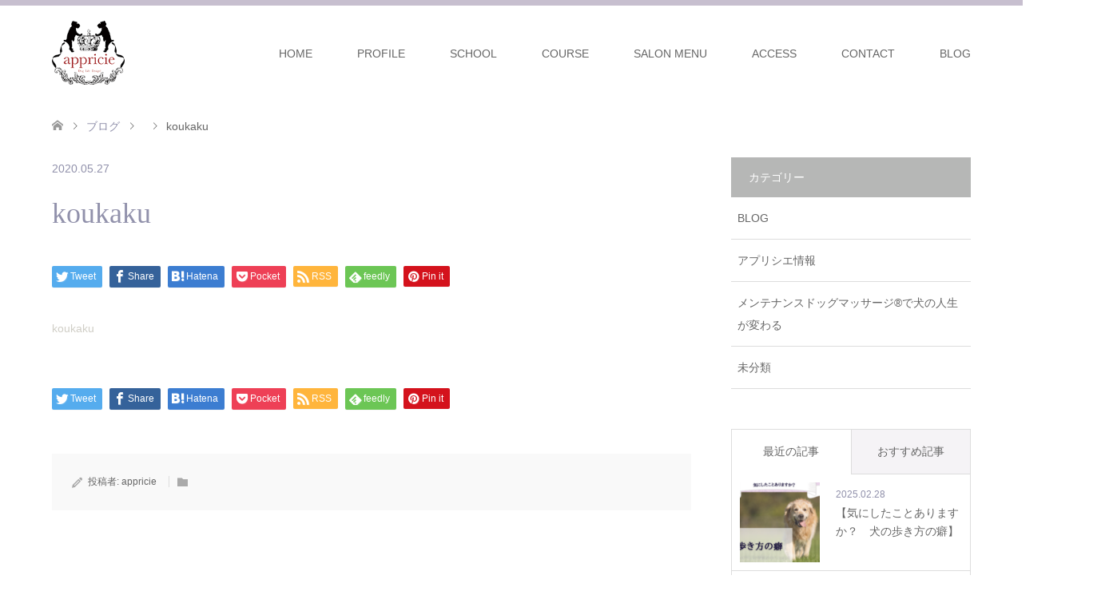

--- FILE ---
content_type: text/html; charset=UTF-8
request_url: https://www.appricie.com/2020/05/27/pr-kisocorse-final/koukaku/
body_size: 13760
content:
<!DOCTYPE html>
<html dir="ltr" lang="ja" prefix="og: https://ogp.me/ns#">
<head>
<meta charset="UTF-8">
<!--[if IE]><meta http-equiv="X-UA-Compatible" content="IE=edge"><![endif]-->
<meta name="viewport" content="width=device-width">
<title>koukaku | Dog life Design appricie -ドッグライフデザイン アプリシエ-</title>
<meta name="description" content="メンテナンスドッグマッサージであなたも愛犬の専属セラピストに！">
<link rel="pingback" href="https://www.appricie.com/xmlrpc.php">
<link rel="shortcut icon" href="http://appricie.xsrv.jp/wp-content/uploads/tcd-w/b761b66c109016fc0d017afe00cbdece.png">

		<!-- All in One SEO 4.9.3 - aioseo.com -->
	<meta name="robots" content="max-image-preview:large" />
	<meta name="author" content="appricie"/>
	<link rel="canonical" href="https://www.appricie.com/2020/05/27/pr-kisocorse-final/koukaku/" />
	<meta name="generator" content="All in One SEO (AIOSEO) 4.9.3" />
		<meta property="og:locale" content="ja_JP" />
		<meta property="og:site_name" content="Dog life Design appricie -ドッグライフデザイン アプリシエ- | メンテナンスドッグマッサージであなたも愛犬の専属セラピストに！" />
		<meta property="og:type" content="article" />
		<meta property="og:title" content="koukaku | Dog life Design appricie -ドッグライフデザイン アプリシエ-" />
		<meta property="og:url" content="https://www.appricie.com/2020/05/27/pr-kisocorse-final/koukaku/" />
		<meta property="article:published_time" content="2020-05-27T08:13:36+00:00" />
		<meta property="article:modified_time" content="2020-05-27T08:13:36+00:00" />
		<meta name="twitter:card" content="summary" />
		<meta name="twitter:title" content="koukaku | Dog life Design appricie -ドッグライフデザイン アプリシエ-" />
		<script type="application/ld+json" class="aioseo-schema">
			{"@context":"https:\/\/schema.org","@graph":[{"@type":"BreadcrumbList","@id":"https:\/\/www.appricie.com\/2020\/05\/27\/pr-kisocorse-final\/koukaku\/#breadcrumblist","itemListElement":[{"@type":"ListItem","@id":"https:\/\/www.appricie.com#listItem","position":1,"name":"Home","item":"https:\/\/www.appricie.com","nextItem":{"@type":"ListItem","@id":"https:\/\/www.appricie.com\/2020\/05\/27\/pr-kisocorse-final\/koukaku\/#listItem","name":"koukaku"}},{"@type":"ListItem","@id":"https:\/\/www.appricie.com\/2020\/05\/27\/pr-kisocorse-final\/koukaku\/#listItem","position":2,"name":"koukaku","previousItem":{"@type":"ListItem","@id":"https:\/\/www.appricie.com#listItem","name":"Home"}}]},{"@type":"ItemPage","@id":"https:\/\/www.appricie.com\/2020\/05\/27\/pr-kisocorse-final\/koukaku\/#itempage","url":"https:\/\/www.appricie.com\/2020\/05\/27\/pr-kisocorse-final\/koukaku\/","name":"koukaku | Dog life Design appricie -\u30c9\u30c3\u30b0\u30e9\u30a4\u30d5\u30c7\u30b6\u30a4\u30f3 \u30a2\u30d7\u30ea\u30b7\u30a8-","inLanguage":"ja","isPartOf":{"@id":"https:\/\/www.appricie.com\/#website"},"breadcrumb":{"@id":"https:\/\/www.appricie.com\/2020\/05\/27\/pr-kisocorse-final\/koukaku\/#breadcrumblist"},"author":{"@id":"https:\/\/www.appricie.com\/author\/appricie\/#author"},"creator":{"@id":"https:\/\/www.appricie.com\/author\/appricie\/#author"},"datePublished":"2020-05-27T17:13:36+09:00","dateModified":"2020-05-27T17:13:36+09:00"},{"@type":"Organization","@id":"https:\/\/www.appricie.com\/#organization","name":"Dog life Design appricie -\u30c9\u30c3\u30b0\u30e9\u30a4\u30d5\u30c7\u30b6\u30a4\u30f3 \u30a2\u30d7\u30ea\u30b7\u30a8-","description":"\u30e1\u30f3\u30c6\u30ca\u30f3\u30b9\u30c9\u30c3\u30b0\u30de\u30c3\u30b5\u30fc\u30b8\u3067\u3042\u306a\u305f\u3082\u611b\u72ac\u306e\u5c02\u5c5e\u30bb\u30e9\u30d4\u30b9\u30c8\u306b\uff01","url":"https:\/\/www.appricie.com\/","sameAs":["https:\/\/www.instagram.com\/appricie\/","https:\/\/www.youtube.com\/@user-zi1zk9rc6s"]},{"@type":"Person","@id":"https:\/\/www.appricie.com\/author\/appricie\/#author","url":"https:\/\/www.appricie.com\/author\/appricie\/","name":"appricie"},{"@type":"WebSite","@id":"https:\/\/www.appricie.com\/#website","url":"https:\/\/www.appricie.com\/","name":"Dog life Design appricie -\u30c9\u30c3\u30b0\u30e9\u30a4\u30d5\u30c7\u30b6\u30a4\u30f3 \u30a2\u30d7\u30ea\u30b7\u30a8-","description":"\u30e1\u30f3\u30c6\u30ca\u30f3\u30b9\u30c9\u30c3\u30b0\u30de\u30c3\u30b5\u30fc\u30b8\u3067\u3042\u306a\u305f\u3082\u611b\u72ac\u306e\u5c02\u5c5e\u30bb\u30e9\u30d4\u30b9\u30c8\u306b\uff01","inLanguage":"ja","publisher":{"@id":"https:\/\/www.appricie.com\/#organization"}}]}
		</script>
		<!-- All in One SEO -->

<link rel='dns-prefetch' href='//webfonts.xserver.jp' />
<link rel="alternate" type="application/rss+xml" title="Dog life Design appricie -ドッグライフデザイン アプリシエ- &raquo; フィード" href="https://www.appricie.com/feed/" />
<link rel="alternate" type="application/rss+xml" title="Dog life Design appricie -ドッグライフデザイン アプリシエ- &raquo; コメントフィード" href="https://www.appricie.com/comments/feed/" />
<link rel="alternate" title="oEmbed (JSON)" type="application/json+oembed" href="https://www.appricie.com/wp-json/oembed/1.0/embed?url=https%3A%2F%2Fwww.appricie.com%2F2020%2F05%2F27%2Fpr-kisocorse-final%2Fkoukaku%2F" />
<link rel="alternate" title="oEmbed (XML)" type="text/xml+oembed" href="https://www.appricie.com/wp-json/oembed/1.0/embed?url=https%3A%2F%2Fwww.appricie.com%2F2020%2F05%2F27%2Fpr-kisocorse-final%2Fkoukaku%2F&#038;format=xml" />
<style id='wp-img-auto-sizes-contain-inline-css' type='text/css'>
img:is([sizes=auto i],[sizes^="auto," i]){contain-intrinsic-size:3000px 1500px}
/*# sourceURL=wp-img-auto-sizes-contain-inline-css */
</style>
<link rel='stylesheet' id='twb-open-sans-css' href='https://fonts.googleapis.com/css?family=Open+Sans%3A300%2C400%2C500%2C600%2C700%2C800&#038;display=swap&#038;ver=6.9' type='text/css' media='all' />
<link rel='stylesheet' id='twb-global-css' href='https://www.appricie.com/wp-content/plugins/wd-instagram-feed/booster/assets/css/global.css?ver=1.0.0' type='text/css' media='all' />
<link rel='stylesheet' id='style-css' href='https://www.appricie.com/wp-content/themes/skin_tcd046/style.css?ver=1.9' type='text/css' media='all' />
<style id='wp-emoji-styles-inline-css' type='text/css'>

	img.wp-smiley, img.emoji {
		display: inline !important;
		border: none !important;
		box-shadow: none !important;
		height: 1em !important;
		width: 1em !important;
		margin: 0 0.07em !important;
		vertical-align: -0.1em !important;
		background: none !important;
		padding: 0 !important;
	}
/*# sourceURL=wp-emoji-styles-inline-css */
</style>
<style id='wp-block-library-inline-css' type='text/css'>
:root{--wp-block-synced-color:#7a00df;--wp-block-synced-color--rgb:122,0,223;--wp-bound-block-color:var(--wp-block-synced-color);--wp-editor-canvas-background:#ddd;--wp-admin-theme-color:#007cba;--wp-admin-theme-color--rgb:0,124,186;--wp-admin-theme-color-darker-10:#006ba1;--wp-admin-theme-color-darker-10--rgb:0,107,160.5;--wp-admin-theme-color-darker-20:#005a87;--wp-admin-theme-color-darker-20--rgb:0,90,135;--wp-admin-border-width-focus:2px}@media (min-resolution:192dpi){:root{--wp-admin-border-width-focus:1.5px}}.wp-element-button{cursor:pointer}:root .has-very-light-gray-background-color{background-color:#eee}:root .has-very-dark-gray-background-color{background-color:#313131}:root .has-very-light-gray-color{color:#eee}:root .has-very-dark-gray-color{color:#313131}:root .has-vivid-green-cyan-to-vivid-cyan-blue-gradient-background{background:linear-gradient(135deg,#00d084,#0693e3)}:root .has-purple-crush-gradient-background{background:linear-gradient(135deg,#34e2e4,#4721fb 50%,#ab1dfe)}:root .has-hazy-dawn-gradient-background{background:linear-gradient(135deg,#faaca8,#dad0ec)}:root .has-subdued-olive-gradient-background{background:linear-gradient(135deg,#fafae1,#67a671)}:root .has-atomic-cream-gradient-background{background:linear-gradient(135deg,#fdd79a,#004a59)}:root .has-nightshade-gradient-background{background:linear-gradient(135deg,#330968,#31cdcf)}:root .has-midnight-gradient-background{background:linear-gradient(135deg,#020381,#2874fc)}:root{--wp--preset--font-size--normal:16px;--wp--preset--font-size--huge:42px}.has-regular-font-size{font-size:1em}.has-larger-font-size{font-size:2.625em}.has-normal-font-size{font-size:var(--wp--preset--font-size--normal)}.has-huge-font-size{font-size:var(--wp--preset--font-size--huge)}.has-text-align-center{text-align:center}.has-text-align-left{text-align:left}.has-text-align-right{text-align:right}.has-fit-text{white-space:nowrap!important}#end-resizable-editor-section{display:none}.aligncenter{clear:both}.items-justified-left{justify-content:flex-start}.items-justified-center{justify-content:center}.items-justified-right{justify-content:flex-end}.items-justified-space-between{justify-content:space-between}.screen-reader-text{border:0;clip-path:inset(50%);height:1px;margin:-1px;overflow:hidden;padding:0;position:absolute;width:1px;word-wrap:normal!important}.screen-reader-text:focus{background-color:#ddd;clip-path:none;color:#444;display:block;font-size:1em;height:auto;left:5px;line-height:normal;padding:15px 23px 14px;text-decoration:none;top:5px;width:auto;z-index:100000}html :where(.has-border-color){border-style:solid}html :where([style*=border-top-color]){border-top-style:solid}html :where([style*=border-right-color]){border-right-style:solid}html :where([style*=border-bottom-color]){border-bottom-style:solid}html :where([style*=border-left-color]){border-left-style:solid}html :where([style*=border-width]){border-style:solid}html :where([style*=border-top-width]){border-top-style:solid}html :where([style*=border-right-width]){border-right-style:solid}html :where([style*=border-bottom-width]){border-bottom-style:solid}html :where([style*=border-left-width]){border-left-style:solid}html :where(img[class*=wp-image-]){height:auto;max-width:100%}:where(figure){margin:0 0 1em}html :where(.is-position-sticky){--wp-admin--admin-bar--position-offset:var(--wp-admin--admin-bar--height,0px)}@media screen and (max-width:600px){html :where(.is-position-sticky){--wp-admin--admin-bar--position-offset:0px}}

/*# sourceURL=wp-block-library-inline-css */
</style><style id='global-styles-inline-css' type='text/css'>
:root{--wp--preset--aspect-ratio--square: 1;--wp--preset--aspect-ratio--4-3: 4/3;--wp--preset--aspect-ratio--3-4: 3/4;--wp--preset--aspect-ratio--3-2: 3/2;--wp--preset--aspect-ratio--2-3: 2/3;--wp--preset--aspect-ratio--16-9: 16/9;--wp--preset--aspect-ratio--9-16: 9/16;--wp--preset--color--black: #000000;--wp--preset--color--cyan-bluish-gray: #abb8c3;--wp--preset--color--white: #ffffff;--wp--preset--color--pale-pink: #f78da7;--wp--preset--color--vivid-red: #cf2e2e;--wp--preset--color--luminous-vivid-orange: #ff6900;--wp--preset--color--luminous-vivid-amber: #fcb900;--wp--preset--color--light-green-cyan: #7bdcb5;--wp--preset--color--vivid-green-cyan: #00d084;--wp--preset--color--pale-cyan-blue: #8ed1fc;--wp--preset--color--vivid-cyan-blue: #0693e3;--wp--preset--color--vivid-purple: #9b51e0;--wp--preset--gradient--vivid-cyan-blue-to-vivid-purple: linear-gradient(135deg,rgb(6,147,227) 0%,rgb(155,81,224) 100%);--wp--preset--gradient--light-green-cyan-to-vivid-green-cyan: linear-gradient(135deg,rgb(122,220,180) 0%,rgb(0,208,130) 100%);--wp--preset--gradient--luminous-vivid-amber-to-luminous-vivid-orange: linear-gradient(135deg,rgb(252,185,0) 0%,rgb(255,105,0) 100%);--wp--preset--gradient--luminous-vivid-orange-to-vivid-red: linear-gradient(135deg,rgb(255,105,0) 0%,rgb(207,46,46) 100%);--wp--preset--gradient--very-light-gray-to-cyan-bluish-gray: linear-gradient(135deg,rgb(238,238,238) 0%,rgb(169,184,195) 100%);--wp--preset--gradient--cool-to-warm-spectrum: linear-gradient(135deg,rgb(74,234,220) 0%,rgb(151,120,209) 20%,rgb(207,42,186) 40%,rgb(238,44,130) 60%,rgb(251,105,98) 80%,rgb(254,248,76) 100%);--wp--preset--gradient--blush-light-purple: linear-gradient(135deg,rgb(255,206,236) 0%,rgb(152,150,240) 100%);--wp--preset--gradient--blush-bordeaux: linear-gradient(135deg,rgb(254,205,165) 0%,rgb(254,45,45) 50%,rgb(107,0,62) 100%);--wp--preset--gradient--luminous-dusk: linear-gradient(135deg,rgb(255,203,112) 0%,rgb(199,81,192) 50%,rgb(65,88,208) 100%);--wp--preset--gradient--pale-ocean: linear-gradient(135deg,rgb(255,245,203) 0%,rgb(182,227,212) 50%,rgb(51,167,181) 100%);--wp--preset--gradient--electric-grass: linear-gradient(135deg,rgb(202,248,128) 0%,rgb(113,206,126) 100%);--wp--preset--gradient--midnight: linear-gradient(135deg,rgb(2,3,129) 0%,rgb(40,116,252) 100%);--wp--preset--font-size--small: 13px;--wp--preset--font-size--medium: 20px;--wp--preset--font-size--large: 36px;--wp--preset--font-size--x-large: 42px;--wp--preset--spacing--20: 0.44rem;--wp--preset--spacing--30: 0.67rem;--wp--preset--spacing--40: 1rem;--wp--preset--spacing--50: 1.5rem;--wp--preset--spacing--60: 2.25rem;--wp--preset--spacing--70: 3.38rem;--wp--preset--spacing--80: 5.06rem;--wp--preset--shadow--natural: 6px 6px 9px rgba(0, 0, 0, 0.2);--wp--preset--shadow--deep: 12px 12px 50px rgba(0, 0, 0, 0.4);--wp--preset--shadow--sharp: 6px 6px 0px rgba(0, 0, 0, 0.2);--wp--preset--shadow--outlined: 6px 6px 0px -3px rgb(255, 255, 255), 6px 6px rgb(0, 0, 0);--wp--preset--shadow--crisp: 6px 6px 0px rgb(0, 0, 0);}:where(.is-layout-flex){gap: 0.5em;}:where(.is-layout-grid){gap: 0.5em;}body .is-layout-flex{display: flex;}.is-layout-flex{flex-wrap: wrap;align-items: center;}.is-layout-flex > :is(*, div){margin: 0;}body .is-layout-grid{display: grid;}.is-layout-grid > :is(*, div){margin: 0;}:where(.wp-block-columns.is-layout-flex){gap: 2em;}:where(.wp-block-columns.is-layout-grid){gap: 2em;}:where(.wp-block-post-template.is-layout-flex){gap: 1.25em;}:where(.wp-block-post-template.is-layout-grid){gap: 1.25em;}.has-black-color{color: var(--wp--preset--color--black) !important;}.has-cyan-bluish-gray-color{color: var(--wp--preset--color--cyan-bluish-gray) !important;}.has-white-color{color: var(--wp--preset--color--white) !important;}.has-pale-pink-color{color: var(--wp--preset--color--pale-pink) !important;}.has-vivid-red-color{color: var(--wp--preset--color--vivid-red) !important;}.has-luminous-vivid-orange-color{color: var(--wp--preset--color--luminous-vivid-orange) !important;}.has-luminous-vivid-amber-color{color: var(--wp--preset--color--luminous-vivid-amber) !important;}.has-light-green-cyan-color{color: var(--wp--preset--color--light-green-cyan) !important;}.has-vivid-green-cyan-color{color: var(--wp--preset--color--vivid-green-cyan) !important;}.has-pale-cyan-blue-color{color: var(--wp--preset--color--pale-cyan-blue) !important;}.has-vivid-cyan-blue-color{color: var(--wp--preset--color--vivid-cyan-blue) !important;}.has-vivid-purple-color{color: var(--wp--preset--color--vivid-purple) !important;}.has-black-background-color{background-color: var(--wp--preset--color--black) !important;}.has-cyan-bluish-gray-background-color{background-color: var(--wp--preset--color--cyan-bluish-gray) !important;}.has-white-background-color{background-color: var(--wp--preset--color--white) !important;}.has-pale-pink-background-color{background-color: var(--wp--preset--color--pale-pink) !important;}.has-vivid-red-background-color{background-color: var(--wp--preset--color--vivid-red) !important;}.has-luminous-vivid-orange-background-color{background-color: var(--wp--preset--color--luminous-vivid-orange) !important;}.has-luminous-vivid-amber-background-color{background-color: var(--wp--preset--color--luminous-vivid-amber) !important;}.has-light-green-cyan-background-color{background-color: var(--wp--preset--color--light-green-cyan) !important;}.has-vivid-green-cyan-background-color{background-color: var(--wp--preset--color--vivid-green-cyan) !important;}.has-pale-cyan-blue-background-color{background-color: var(--wp--preset--color--pale-cyan-blue) !important;}.has-vivid-cyan-blue-background-color{background-color: var(--wp--preset--color--vivid-cyan-blue) !important;}.has-vivid-purple-background-color{background-color: var(--wp--preset--color--vivid-purple) !important;}.has-black-border-color{border-color: var(--wp--preset--color--black) !important;}.has-cyan-bluish-gray-border-color{border-color: var(--wp--preset--color--cyan-bluish-gray) !important;}.has-white-border-color{border-color: var(--wp--preset--color--white) !important;}.has-pale-pink-border-color{border-color: var(--wp--preset--color--pale-pink) !important;}.has-vivid-red-border-color{border-color: var(--wp--preset--color--vivid-red) !important;}.has-luminous-vivid-orange-border-color{border-color: var(--wp--preset--color--luminous-vivid-orange) !important;}.has-luminous-vivid-amber-border-color{border-color: var(--wp--preset--color--luminous-vivid-amber) !important;}.has-light-green-cyan-border-color{border-color: var(--wp--preset--color--light-green-cyan) !important;}.has-vivid-green-cyan-border-color{border-color: var(--wp--preset--color--vivid-green-cyan) !important;}.has-pale-cyan-blue-border-color{border-color: var(--wp--preset--color--pale-cyan-blue) !important;}.has-vivid-cyan-blue-border-color{border-color: var(--wp--preset--color--vivid-cyan-blue) !important;}.has-vivid-purple-border-color{border-color: var(--wp--preset--color--vivid-purple) !important;}.has-vivid-cyan-blue-to-vivid-purple-gradient-background{background: var(--wp--preset--gradient--vivid-cyan-blue-to-vivid-purple) !important;}.has-light-green-cyan-to-vivid-green-cyan-gradient-background{background: var(--wp--preset--gradient--light-green-cyan-to-vivid-green-cyan) !important;}.has-luminous-vivid-amber-to-luminous-vivid-orange-gradient-background{background: var(--wp--preset--gradient--luminous-vivid-amber-to-luminous-vivid-orange) !important;}.has-luminous-vivid-orange-to-vivid-red-gradient-background{background: var(--wp--preset--gradient--luminous-vivid-orange-to-vivid-red) !important;}.has-very-light-gray-to-cyan-bluish-gray-gradient-background{background: var(--wp--preset--gradient--very-light-gray-to-cyan-bluish-gray) !important;}.has-cool-to-warm-spectrum-gradient-background{background: var(--wp--preset--gradient--cool-to-warm-spectrum) !important;}.has-blush-light-purple-gradient-background{background: var(--wp--preset--gradient--blush-light-purple) !important;}.has-blush-bordeaux-gradient-background{background: var(--wp--preset--gradient--blush-bordeaux) !important;}.has-luminous-dusk-gradient-background{background: var(--wp--preset--gradient--luminous-dusk) !important;}.has-pale-ocean-gradient-background{background: var(--wp--preset--gradient--pale-ocean) !important;}.has-electric-grass-gradient-background{background: var(--wp--preset--gradient--electric-grass) !important;}.has-midnight-gradient-background{background: var(--wp--preset--gradient--midnight) !important;}.has-small-font-size{font-size: var(--wp--preset--font-size--small) !important;}.has-medium-font-size{font-size: var(--wp--preset--font-size--medium) !important;}.has-large-font-size{font-size: var(--wp--preset--font-size--large) !important;}.has-x-large-font-size{font-size: var(--wp--preset--font-size--x-large) !important;}
/*# sourceURL=global-styles-inline-css */
</style>

<style id='classic-theme-styles-inline-css' type='text/css'>
/*! This file is auto-generated */
.wp-block-button__link{color:#fff;background-color:#32373c;border-radius:9999px;box-shadow:none;text-decoration:none;padding:calc(.667em + 2px) calc(1.333em + 2px);font-size:1.125em}.wp-block-file__button{background:#32373c;color:#fff;text-decoration:none}
/*# sourceURL=/wp-includes/css/classic-themes.min.css */
</style>
<link rel='stylesheet' id='tcd-maps-css' href='https://www.appricie.com/wp-content/plugins/tcd-google-maps/admin.css?ver=6.9' type='text/css' media='all' />
<link rel='stylesheet' id='dashicons-css' href='https://www.appricie.com/wp-includes/css/dashicons.min.css?ver=6.9' type='text/css' media='all' />
<link rel='stylesheet' id='thickbox-css' href='https://www.appricie.com/wp-includes/js/thickbox/thickbox.css?ver=6.9' type='text/css' media='all' />
<link rel='stylesheet' id='formzu_plugin_client-css' href='https://www.appricie.com/wp-content/plugins/formzu-wp/css/formzu_plugin_client.css?ver=1757692660' type='text/css' media='all' />
<script type="text/javascript" src="https://www.appricie.com/wp-includes/js/jquery/jquery.min.js?ver=3.7.1" id="jquery-core-js"></script>
<script type="text/javascript" src="https://www.appricie.com/wp-includes/js/jquery/jquery-migrate.min.js?ver=3.4.1" id="jquery-migrate-js"></script>
<script type="text/javascript" src="https://www.appricie.com/wp-content/plugins/wd-instagram-feed/booster/assets/js/circle-progress.js?ver=1.2.2" id="twb-circle-js"></script>
<script type="text/javascript" id="twb-global-js-extra">
/* <![CDATA[ */
var twb = {"nonce":"4581615148","ajax_url":"https://www.appricie.com/wp-admin/admin-ajax.php","plugin_url":"https://www.appricie.com/wp-content/plugins/wd-instagram-feed/booster","href":"https://www.appricie.com/wp-admin/admin.php?page=twb_instagram-feed"};
var twb = {"nonce":"4581615148","ajax_url":"https://www.appricie.com/wp-admin/admin-ajax.php","plugin_url":"https://www.appricie.com/wp-content/plugins/wd-instagram-feed/booster","href":"https://www.appricie.com/wp-admin/admin.php?page=twb_instagram-feed"};
//# sourceURL=twb-global-js-extra
/* ]]> */
</script>
<script type="text/javascript" src="https://www.appricie.com/wp-content/plugins/wd-instagram-feed/booster/assets/js/global.js?ver=1.0.0" id="twb-global-js"></script>
<script type="text/javascript" src="//webfonts.xserver.jp/js/xserverv3.js?fadein=0&amp;ver=2.0.9" id="typesquare_std-js"></script>
<link rel="https://api.w.org/" href="https://www.appricie.com/wp-json/" /><link rel="alternate" title="JSON" type="application/json" href="https://www.appricie.com/wp-json/wp/v2/media/738" /><link rel='shortlink' href='https://www.appricie.com/?p=738' />
<meta name="cdp-version" content="1.5.0" />
<link rel="stylesheet" href="https://www.appricie.com/wp-content/themes/skin_tcd046/css/design-plus.css?ver=1.9">
<link rel="stylesheet" href="https://www.appricie.com/wp-content/themes/skin_tcd046/css/sns-botton.css?ver=1.9">
<link rel="stylesheet" href="https://www.appricie.com/wp-content/themes/skin_tcd046/css/responsive.css?ver=1.9">
<link rel="stylesheet" href="https://www.appricie.com/wp-content/themes/skin_tcd046/css/footer-bar.css?ver=1.9">

<script src="https://www.appricie.com/wp-content/themes/skin_tcd046/js/jquery.easing.1.3.js?ver=1.9"></script>
<script src="https://www.appricie.com/wp-content/themes/skin_tcd046/js/jscript.js?ver=1.9"></script>
<script src="https://www.appricie.com/wp-content/themes/skin_tcd046/js/comment.js?ver=1.9"></script>

<style type="text/css">
body, input, textarea { font-family: Arial, "Hiragino Kaku Gothic ProN", "ヒラギノ角ゴ ProN W3", "メイリオ", Meiryo, sans-serif; }
.rich_font { font-weight:500; font-family: "Times New Roman" , "游明朝" , "Yu Mincho" , "游明朝体" , "YuMincho" , "ヒラギノ明朝 Pro W3" , "Hiragino Mincho Pro" , "HiraMinProN-W3" , "HGS明朝E" , "ＭＳ Ｐ明朝" , "MS PMincho" , serif; }

#header .logo { font-size:24px; }
.fix_top.header_fix #header .logo { font-size:20px; }
#footer_logo .logo { font-size:24px; }
#post_title { font-size:36px; }
body, .post_content { font-size:14px; }

@media screen and (max-width:991px) {
  #header .logo { font-size:18px; }
  .mobile_fix_top.header_fix #header .logo { font-size:18px; }
  #post_title { font-size:20px; }
  body, .post_content { font-size:14px; }
}




.image {
overflow: hidden;
-webkit-transition: 0.35s;
-moz-transition: 0.35s;
-ms-transition: 0.35s;
transition: 0.35s;
}
.image img {
-webkit-backface-visibility: hidden;
backface-visibility: hidden;
-webkit-transform: scale(1.2) translateX(7.5px);
-webkit-transition-property: opacity, translateX;
-webkit-transition: 0.35s;
-moz-transform: scale(1.2) translateX(7.5px);
-moz-transition-property: opacity, translateX;
-moz-transition: 0.35s;
-ms-transform: scale(1.2) translateX(7.5px);
-ms-transition-property: opacity, translateX;
-ms-transition: 0.35s;
-o-transform: scale(1.2) translateX(7.5px);
-o-transition-property: opacity, translateX;
-o-transition: 0.35s;
transform: scale(1.2) translateX(7.5px);
transition-property: opacity, translateX;
transition: 0.35s;
}
.image:hover img, a:hover .image img {
opacity: 0.5;
-webkit-transform: scale(1.2) translateX(-7.5px);
-moz-transform: scale(1.2) translateX(-7.5px);
-ms-transform: scale(1.2) translateX(-7.5px);
-o-transform: scale(1.2) translateX(-7.5px);
transform: scale(1.2) translateX(-7.5px);
}
.image:hover, a:hover .image {
background: #D7CEE3;
}

.headline_bg_l, .headline_bg, ul.meta .category span, .page_navi a:hover, .page_navi span.current, .page_navi p.back a:hover,
#post_pagination p, #post_pagination a:hover, #previous_next_post2 a:hover, .single-news #post_meta_top .date, .single-campaign #post_meta_top .date, ol#voice_list .info .voice_button a:hover, .voice_user .voice_name, .voice_course .course_button a, .side_headline, #footer_top,
#comment_header ul li a:hover, #comment_header ul li.comment_switch_active a, #comment_header #comment_closed p, #submit_comment
{ background-color:#B6B7B6; }

.page_navi a:hover, .page_navi span.current, #post_pagination p, #comment_header ul li.comment_switch_active a, #comment_header #comment_closed p, #guest_info input:focus, #comment_textarea textarea:focus
{ border-color:#B6B7B6; }

#comment_header ul li.comment_switch_active a:after, #comment_header #comment_closed p:after
{ border-color:#B6B7B6 transparent transparent transparent; }

a:hover, #global_menu > ul > li > a:hover, #bread_crumb li a, #bread_crumb li.home a:hover:before, ul.meta .date, .footer_headline, .footer_widget a:hover,
#post_title, #previous_next_post a:hover, #previous_next_post a:hover:before, #previous_next_post a:hover:after,
#recent_news .info .date, .course_category .course_category_headline, .course_category .info .headline, ol#voice_list .info .voice_name, dl.interview dt, .voice_course .course_button a:hover, ol#staff_list .info .staff_name, .staff_info .staff_detail .staff_name, .staff_info .staff_detail .staff_social_link li a:hover:before,
.styled_post_list1 .date, .collapse_category_list li a:hover, .tcdw_course_list_widget .course_list li .image, .side_widget.tcdw_banner_list_widget .side_headline, ul.banner_list li .image,
#index_content1 .caption .headline, #index_course li .image, #index_news .date, #index_voice li .info .voice_name, #index_blog .headline, .table.pb_pricemenu td.menu, .side_widget .campaign_list .date, .side_widget .news_list .date, .side_widget .staff_list .staff_name, .side_widget .voice_list .voice_name
{ color:#9191AB; }

#footer_bottom, a.index_blog_button:hover, .widget_search #search-btn input:hover, .widget_search #searchsubmit:hover, .widget.google_search #searchsubmit:hover, #submit_comment:hover, #header_slider .slick-dots li button:hover, #header_slider .slick-dots li.slick-active button
{ background-color:#9191AB; }

.post_content a, .custom-html-widget a, .custom-html-widget a:hover { color:#D0CEC6; }

#archive_wrapper, #related_post ol { background-color:rgba(182,183,182,0.15); }
#index_course li.noimage .image, .course_category .noimage .imagebox, .tcdw_course_list_widget .course_list li.noimage .image { background:rgba(182,183,182,0.3); }

#index_blog, #footer_widget, .course_categories li a.active, .course_categories li a:hover, .styled_post_list1_tabs li { background-color:rgba(185,176,196,0.15); }
#index_topics { background:rgba(185,176,196,0.8); }
#header { border-top-color:rgba(185,176,196,0.8); }

@media screen and (min-width:992px) {
  .fix_top.header_fix #header { background-color:rgba(185,176,196,0.8); }
  #global_menu ul ul a { background-color:#B6B7B6; }
  #global_menu ul ul a:hover { background-color:#9191AB; }
}
@media screen and (max-width:991px) {
  a.menu_button.active { background:rgba(185,176,196,0.8); };
  .mobile_fix_top.header_fix #header { background-color:rgba(185,176,196,0.8); }
  #global_menu { background-color:#B6B7B6; }
  #global_menu a:hover { background-color:#9191AB; }
}
@media screen and (max-width:991px) {
  .mobile_fix_top.header_fix #header { background-color:rgba(185,176,196,0.8); }
}


</style>

<style type="text/css"></style><link rel="icon" href="https://www.appricie.com/wp-content/uploads/2020/02/cropped-512px-32x32.png" sizes="32x32" />
<link rel="icon" href="https://www.appricie.com/wp-content/uploads/2020/02/cropped-512px-192x192.png" sizes="192x192" />
<link rel="apple-touch-icon" href="https://www.appricie.com/wp-content/uploads/2020/02/cropped-512px-180x180.png" />
<meta name="msapplication-TileImage" content="https://www.appricie.com/wp-content/uploads/2020/02/cropped-512px-270x270.png" />
</head>
<body id="body" class="attachment wp-singular attachment-template-default single single-attachment postid-738 attachmentid-738 attachment-zip wp-theme-skin_tcd046">


 <div id="header" class="clearfix">
  <div class="header_inner">
   <div id="header_logo">
    <div id="logo_image">
 <h1 class="logo">
  <a href="https://www.appricie.com/" title="Dog life Design appricie -ドッグライフデザイン アプリシエ-" data-label="Dog life Design appricie -ドッグライフデザイン アプリシエ-"><img class="h_logo" src="https://www.appricie.com/wp-content/uploads/2018/08/hed_appricie_logo.png?1768550240" alt="Dog life Design appricie -ドッグライフデザイン アプリシエ-" title="Dog life Design appricie -ドッグライフデザイン アプリシエ-" /></a>
 </h1>
</div>
<div id="logo_image_fixed">
 <p class="logo"><a href="https://www.appricie.com/" title="Dog life Design appricie -ドッグライフデザイン アプリシエ-"><img class="s_logo" src="https://www.appricie.com/wp-content/uploads/2018/06/3900bd3c1dd351d9cefdecb29b458a78.png?1768550240" alt="Dog life Design appricie -ドッグライフデザイン アプリシエ-" title="Dog life Design appricie -ドッグライフデザイン アプリシエ-" /></a></p>
</div>
   </div>

      <a href="#" class="menu_button"><span>menu</span></a>
   <div id="global_menu">
    <ul id="menu-%e3%82%b0%e3%83%ad%e3%83%bc%e3%83%90%e3%83%ab%e3%83%a1%e3%83%8b%e3%83%a5%e3%83%bc" class="menu"><li id="menu-item-170" class="menu-item menu-item-type-post_type menu-item-object-page menu-item-home menu-item-170"><a href="https://www.appricie.com/">HOME</a></li>
<li id="menu-item-198" class="menu-item menu-item-type-post_type menu-item-object-page menu-item-has-children menu-item-198"><a href="https://www.appricie.com/profile/">PROFILE</a>
<ul class="sub-menu">
	<li id="menu-item-363" class="menu-item menu-item-type-post_type menu-item-object-page menu-item-363"><a href="https://www.appricie.com/media/">メディア掲載・出演</a></li>
</ul>
</li>
<li id="menu-item-221" class="menu-item menu-item-type-custom menu-item-object-custom menu-item-221"><a href="https://appricie.com/course/">SCHOOL</a></li>
<li id="menu-item-464" class="menu-item menu-item-type-post_type menu-item-object-page menu-item-464"><a href="https://www.appricie.com/basic-course/">COURSE</a></li>
<li id="menu-item-293" class="menu-item menu-item-type-post_type menu-item-object-page menu-item-293"><a href="https://www.appricie.com/salonmenu/">SALON MENU</a></li>
<li id="menu-item-296" class="menu-item menu-item-type-post_type menu-item-object-page menu-item-296"><a href="https://www.appricie.com/access/">ACCESS</a></li>
<li id="menu-item-304" class="menu-item menu-item-type-post_type menu-item-object-page menu-item-has-children menu-item-304"><a href="https://www.appricie.com/contact/">CONTACT</a>
<ul class="sub-menu">
	<li id="menu-item-2839" class="menu-item menu-item-type-post_type menu-item-object-page menu-item-2839"><a href="https://www.appricie.com/contact/">お問合せ</a></li>
	<li id="menu-item-2977" class="menu-item menu-item-type-post_type menu-item-object-page menu-item-2977"><a href="https://www.appricie.com/%e3%82%bb%e3%83%a9%e3%83%94%e3%82%b9%e3%83%88%e3%83%bb%e3%82%a4%e3%83%b3%e3%82%b9%e3%83%88%e3%83%a9%e3%82%af%e3%82%bf%e3%83%bc%e7%b4%b9%e4%bb%8b-2/">セラピスト・インストラクター紹介</a></li>
</ul>
</li>
<li id="menu-item-171" class="menu-item menu-item-type-post_type menu-item-object-page current_page_parent menu-item-has-children menu-item-171"><a href="https://www.appricie.com/blog/">BLOG</a>
<ul class="sub-menu">
	<li id="menu-item-343" class="menu-item menu-item-type-taxonomy menu-item-object-category menu-item-343"><a href="https://www.appricie.com/category/yuko-sakurai_blog/">BLOG</a></li>
</ul>
</li>
</ul>   </div>
     </div>
 </div><!-- END #header -->

 <div id="main_contents" class="clearfix">


<div id="bread_crumb">

<ul class="clearfix" itemscope itemtype="http://schema.org/BreadcrumbList">
 <li itemprop="itemListElement" itemscope itemtype="http://schema.org/ListItem" class="home"><a itemprop="item" href="https://www.appricie.com/"><span itemprop="name">ホーム</span></a><meta itemprop="position" content="1" /></li>

 <li itemprop="itemListElement" itemscope itemtype="http://schema.org/ListItem"><a itemprop="item" href="https://www.appricie.com/blog/"><span itemprop="name">ブログ</span></a><meta itemprop="position" content="2" /></li>
 <li itemprop="itemListElement" itemscope itemtype="http://schema.org/ListItem">
   <meta itemprop="position" content="3" /></li>
 <li itemprop="itemListElement" itemscope itemtype="http://schema.org/ListItem" class="last"><span itemprop="name">koukaku</span><meta itemprop="position" content="4" /></li>

</ul>
</div>

<div id="main_col" class="clearfix">

<div id="left_col">

 
 <div id="article">

  <ul id="post_meta_top" class="meta clearfix">
      <li class="date"><time class="entry-date updated" datetime="2020-05-27T17:13:36+09:00">2020.05.27</time></li>  </ul>

  <h2 id="post_title" class="rich_font">koukaku</h2>

    <div class="single_share clearfix" id="single_share_top">
   <div class="share-type1 share-top">
 
	<div class="sns mt10">
		<ul class="type1 clearfix">
			<li class="twitter">
				<a href="http://twitter.com/share?text=koukaku&url=https%3A%2F%2Fwww.appricie.com%2F2020%2F05%2F27%2Fpr-kisocorse-final%2Fkoukaku%2F&via=&tw_p=tweetbutton&related=" onclick="javascript:window.open(this.href, '', 'menubar=no,toolbar=no,resizable=yes,scrollbars=yes,height=400,width=600');return false;"><i class="icon-twitter"></i><span class="ttl">Tweet</span><span class="share-count"></span></a>
			</li>
			<li class="facebook">
				<a href="//www.facebook.com/sharer/sharer.php?u=https://www.appricie.com/2020/05/27/pr-kisocorse-final/koukaku/&amp;t=koukaku" class="facebook-btn-icon-link" target="blank" rel="nofollow"><i class="icon-facebook"></i><span class="ttl">Share</span><span class="share-count"></span></a>
			</li>
			<li class="hatebu">
				<a href="http://b.hatena.ne.jp/add?mode=confirm&url=https%3A%2F%2Fwww.appricie.com%2F2020%2F05%2F27%2Fpr-kisocorse-final%2Fkoukaku%2F" onclick="javascript:window.open(this.href, '', 'menubar=no,toolbar=no,resizable=yes,scrollbars=yes,height=400,width=510');return false;" ><i class="icon-hatebu"></i><span class="ttl">Hatena</span><span class="share-count"></span></a>
			</li>
			<li class="pocket">
				<a href="http://getpocket.com/edit?url=https%3A%2F%2Fwww.appricie.com%2F2020%2F05%2F27%2Fpr-kisocorse-final%2Fkoukaku%2F&title=koukaku" target="blank"><i class="icon-pocket"></i><span class="ttl">Pocket</span><span class="share-count"></span></a>
			</li>
			<li class="rss">
				<a href="https://www.appricie.com/feed/" target="blank"><i class="icon-rss"></i><span class="ttl">RSS</span></a>
			</li>
			<li class="feedly">
				<a href="https://feedly.com/index.html#subscription/feed/https://www.appricie.com/feed/" target="blank"><i class="icon-feedly"></i><span class="ttl">feedly</span><span class="share-count"></span></a>
			</li>
			<li class="pinterest">
				<a rel="nofollow" target="_blank" href="https://www.pinterest.com/pin/create/button/?url=https%3A%2F%2Fwww.appricie.com%2F2020%2F05%2F27%2Fpr-kisocorse-final%2Fkoukaku%2F&media=https://www.appricie.com/wp-content/themes/skin_tcd046/img/common/no_image4.gif&description=koukaku"><i class="icon-pinterest"></i><span class="ttl">Pin&nbsp;it</span></a>
			</li>
		</ul>
	</div>
</div>
  </div>
  
  
    
  <div class="post_content clearfix">
   <p class="attachment"><a href='https://www.appricie.com/wp-content/uploads/2020/05/koukaku.zip'>koukaku</a></p>
     </div>

    <div class="single_share clearfix" id="single_share_bottom">
   <div class="share-type1 share-btm">
 
	<div class="sns mt10 mb45">
		<ul class="type1 clearfix">
			<li class="twitter">
				<a href="http://twitter.com/share?text=koukaku&url=https%3A%2F%2Fwww.appricie.com%2F2020%2F05%2F27%2Fpr-kisocorse-final%2Fkoukaku%2F&via=&tw_p=tweetbutton&related=" onclick="javascript:window.open(this.href, '', 'menubar=no,toolbar=no,resizable=yes,scrollbars=yes,height=400,width=600');return false;"><i class="icon-twitter"></i><span class="ttl">Tweet</span><span class="share-count"></span></a>
			</li>
			<li class="facebook">
				<a href="//www.facebook.com/sharer/sharer.php?u=https://www.appricie.com/2020/05/27/pr-kisocorse-final/koukaku/&amp;t=koukaku" class="facebook-btn-icon-link" target="blank" rel="nofollow"><i class="icon-facebook"></i><span class="ttl">Share</span><span class="share-count"></span></a>
			</li>
			<li class="hatebu">
				<a href="http://b.hatena.ne.jp/add?mode=confirm&url=https%3A%2F%2Fwww.appricie.com%2F2020%2F05%2F27%2Fpr-kisocorse-final%2Fkoukaku%2F" onclick="javascript:window.open(this.href, '', 'menubar=no,toolbar=no,resizable=yes,scrollbars=yes,height=400,width=510');return false;" ><i class="icon-hatebu"></i><span class="ttl">Hatena</span><span class="share-count"></span></a>
			</li>
			<li class="pocket">
				<a href="http://getpocket.com/edit?url=https%3A%2F%2Fwww.appricie.com%2F2020%2F05%2F27%2Fpr-kisocorse-final%2Fkoukaku%2F&title=koukaku" target="blank"><i class="icon-pocket"></i><span class="ttl">Pocket</span><span class="share-count"></span></a>
			</li>
			<li class="rss">
				<a href="https://www.appricie.com/feed/" target="blank"><i class="icon-rss"></i><span class="ttl">RSS</span></a>
			</li>
			<li class="feedly">
				<a href="https://feedly.com/index.html#subscription/feed/https://www.appricie.com/feed/" target="blank"><i class="icon-feedly"></i><span class="ttl">feedly</span><span class="share-count"></span></a>
			</li>
			<li class="pinterest">
				<a rel="nofollow" target="_blank" href="https://www.pinterest.com/pin/create/button/?url=https%3A%2F%2Fwww.appricie.com%2F2020%2F05%2F27%2Fpr-kisocorse-final%2Fkoukaku%2F&media=https://www.appricie.com/wp-content/themes/skin_tcd046/img/common/no_image4.gif&description=koukaku"><i class="icon-pinterest"></i><span class="ttl">Pin&nbsp;it</span></a>
			</li>
		</ul>
	</div>
</div>
  </div>
  
    <ul id="post_meta_bottom" class="clearfix">
   <li class="post_author">投稿者: <a href="https://www.appricie.com/author/appricie/" title="appricie の投稿" rel="author">appricie</a></li>   <li class="post_category"></li>        </ul>
  
    <div id="previous_next_post" class="clearfix">
     </div>
  
 </div><!-- END #article -->

  
 
  
 



  <div id="comments">

 


 
 </div><!-- #comment end -->


</div><!-- END #left_col -->


  <div id="side_col">
  <div class="widget side_widget clearfix tcdw_category_list_widget" id="tcdw_category_list_widget-3">
<h3 class="side_headline"><span>カテゴリー</span></h3><ul class="collapse_category_list">
 	<li class="cat-item cat-item-5"><a href="https://www.appricie.com/category/yuko-sakurai_blog/">BLOG</a>
<ul class='children'>
	<li class="cat-item cat-item-7"><a href="https://www.appricie.com/category/yuko-sakurai_blog/camp-with-dogs/">ワンコとキャンプ～セルフグランピングでドッグマッサージ～</a>
</li>
	<li class="cat-item cat-item-17"><a href="https://www.appricie.com/category/yuko-sakurai_blog/%e6%ab%bb%e4%ba%95%e8%a3%95%e5%ad%90%e3%81%ae%e3%80%8e%e4%bb%8a%e6%97%a5%e3%82%82%e3%83%80%e3%83%80%e6%bc%8f%e3%82%8c%e3%81%a6%e3%81%be%e3%81%99%e3%80%8f/">櫻井裕子の『今日もダダ漏れてます』</a>
</li>
</ul>
</li>
	<li class="cat-item cat-item-4"><a href="https://www.appricie.com/category/appricie/">アプリシエ情報</a>
</li>
	<li class="cat-item cat-item-6"><a href="https://www.appricie.com/category/sakurai_blog/">メンテナンスドッグマッサージ®で犬の人生が変わる</a>
</li>
	<li class="cat-item cat-item-1"><a href="https://www.appricie.com/category/%e6%9c%aa%e5%88%86%e9%a1%9e/">未分類</a>
</li>
</ul>
</div>
<div class="widget side_widget clearfix styled_post_list1_widget" id="styled_post_list1_widget-2">
<input type="radio" id="styled_post_list1_widget-2-recent_post" name="styled_post_list1_widget-2-tab-radio" class="tab-radio tab-radio-recent_post" checked="checked" /><input type="radio" id="styled_post_list1_widget-2-recommend_post" name="styled_post_list1_widget-2-tab-radio" class="tab-radio tab-radio-recommend_post" />
<ol class="styled_post_list1_tabs">
 <li class="tab-label-recent_post"><label for="styled_post_list1_widget-2-recent_post">最近の記事</label></li>
 <li class="tab-label-recommend_post"><label for="styled_post_list1_widget-2-recommend_post">おすすめ記事</label></li>
</ol>
<ol class="styled_post_list1 tab-content-recent_post">
 <li class="clearfix">
  <a href="https://www.appricie.com/2025/02/28/%e3%80%90%e6%b0%97%e3%81%ab%e3%81%97%e3%81%9f%e3%81%93%e3%81%a8%e3%81%82%e3%82%8a%e3%81%be%e3%81%99%e3%81%8b%ef%bc%9f%e3%80%80%e7%8a%ac%e3%81%ae%e6%ad%a9%e3%81%8d%e6%96%b9%e3%81%ae%e7%99%96%e3%80%91/">
   <div class="image">
    <img width="150" height="150" src="https://www.appricie.com/wp-content/uploads/2023/09/f32ffa44bc5edc9a476f203b1ba78380-150x150.png" class="attachment-size1 size-size1 wp-post-image" alt="" decoding="async" loading="lazy" srcset="https://www.appricie.com/wp-content/uploads/2023/09/f32ffa44bc5edc9a476f203b1ba78380-150x150.png 150w, https://www.appricie.com/wp-content/uploads/2023/09/f32ffa44bc5edc9a476f203b1ba78380-200x200.png 200w" sizes="auto, (max-width: 150px) 100vw, 150px" />  </div>
  <div class="info">
   <p class="date">2025.02.28</p>   <h4 class="title">【気にしたことありますか？　犬の歩き方の癖】</h4>
  </div>
 </a>
 </li>
 <li class="clearfix">
  <a href="https://www.appricie.com/2025/02/26/%e3%80%90%e5%99%9b%e3%81%be%e3%82%8c%e3%81%aa%e3%81%84%e3%81%9f%e3%82%81%e3%81%ab%e3%82%84%e3%81%a3%e3%81%a6%e3%81%97%e3%81%be%e3%81%a3%e3%81%a6%e3%81%84%e3%82%8b%e3%83%bb%e3%83%bb%e3%83%bb%e3%80%80/">
   <div class="image">
    <img width="150" height="150" src="https://www.appricie.com/wp-content/uploads/2023/08/cd61cdc5b8b6ee2ec646a2850879cd38-150x150.png" class="attachment-size1 size-size1 wp-post-image" alt="" decoding="async" loading="lazy" srcset="https://www.appricie.com/wp-content/uploads/2023/08/cd61cdc5b8b6ee2ec646a2850879cd38-150x150.png 150w, https://www.appricie.com/wp-content/uploads/2023/08/cd61cdc5b8b6ee2ec646a2850879cd38-200x200.png 200w" sizes="auto, (max-width: 150px) 100vw, 150px" />  </div>
  <div class="info">
   <p class="date">2025.02.26</p>   <h4 class="title">【犬に噛まれないためにやってしまっている・・・見えない圧…</h4>
  </div>
 </a>
 </li>
 <li class="clearfix">
  <a href="https://www.appricie.com/2023/08/31/%e3%80%90%e3%83%af%e3%83%b3%e3%82%b3%e9%81%94%e3%81%aeqol%e5%90%91%e4%b8%8a%e3%81%ae%e3%81%9f%e3%82%81%e3%81%ab%e3%80%80%e7%94%9f%e6%b4%bb%e7%92%b0%e5%a2%83%e3%82%92%e6%95%b4%e3%81%88%e3%82%8b/">
   <div class="image">
    <img width="150" height="150" src="https://www.appricie.com/wp-content/uploads/2023/08/48470036cb10fdc0f9f477157a775153-150x150.png" class="attachment-size1 size-size1 wp-post-image" alt="" decoding="async" loading="lazy" srcset="https://www.appricie.com/wp-content/uploads/2023/08/48470036cb10fdc0f9f477157a775153-150x150.png 150w, https://www.appricie.com/wp-content/uploads/2023/08/48470036cb10fdc0f9f477157a775153-200x200.png 200w" sizes="auto, (max-width: 150px) 100vw, 150px" />  </div>
  <div class="info">
   <p class="date">2023.08.31</p>   <h4 class="title">【ワンコ達のQOL向上のために　生活環境を整える】</h4>
  </div>
 </a>
 </li>
 <li class="clearfix">
  <a href="https://www.appricie.com/2023/08/25/%e3%80%90live-%e3%80%80%e3%83%af%e3%83%b3%e3%81%a1%e3%82%83%e3%82%93%e3%81%ab%e8%81%9e%e3%81%84%e3%81%a6%e3%81%bf%e3%81%beshow%e2%91%a0%e3%80%91-2/">
   <div class="image">
    <img width="150" height="150" src="https://www.appricie.com/wp-content/uploads/2023/08/229fff8ec9296eac547c74771f3501b1-150x150.png" class="attachment-size1 size-size1 wp-post-image" alt="" decoding="async" loading="lazy" srcset="https://www.appricie.com/wp-content/uploads/2023/08/229fff8ec9296eac547c74771f3501b1-150x150.png 150w, https://www.appricie.com/wp-content/uploads/2023/08/229fff8ec9296eac547c74771f3501b1-200x200.png 200w" sizes="auto, (max-width: 150px) 100vw, 150px" />  </div>
  <div class="info">
   <p class="date">2023.08.25</p>   <h4 class="title">【LIVE 　ワンちゃんに聞いてみまSHOW②】</h4>
  </div>
 </a>
 </li>
 <li class="clearfix">
  <a href="https://www.appricie.com/2023/08/25/%e3%80%90live-%e3%80%80%e3%83%af%e3%83%b3%e3%81%a1%e3%82%83%e3%82%93%e3%81%ab%e8%81%9e%e3%81%84%e3%81%a6%e3%81%bf%e3%81%beshow%e2%91%a0%e3%80%91/">
   <div class="image">
    <img width="150" height="150" src="https://www.appricie.com/wp-content/uploads/2023/08/e9fa2275bc88f332fb1ff3abb472ffee-150x150.png" class="attachment-size1 size-size1 wp-post-image" alt="" decoding="async" loading="lazy" srcset="https://www.appricie.com/wp-content/uploads/2023/08/e9fa2275bc88f332fb1ff3abb472ffee-150x150.png 150w, https://www.appricie.com/wp-content/uploads/2023/08/e9fa2275bc88f332fb1ff3abb472ffee-200x200.png 200w" sizes="auto, (max-width: 150px) 100vw, 150px" />  </div>
  <div class="info">
   <p class="date">2023.08.25</p>   <h4 class="title">【LIVE 　ワンちゃんに聞いてみまSHOW①】</h4>
  </div>
 </a>
 </li>
</ol>
<ol class="styled_post_list1 tab-content-recommend_post">
 <li class="clearfix">
  <a href="https://www.appricie.com/2020/12/09/basic-course-experence-impression/">
   <div class="image">
    <img width="150" height="150" src="https://www.appricie.com/wp-content/uploads/2020/12/3086cc5595df1d2d2dbd9e4ca28ca137-150x150.png" class="attachment-size1 size-size1 wp-post-image" alt="" decoding="async" loading="lazy" srcset="https://www.appricie.com/wp-content/uploads/2020/12/3086cc5595df1d2d2dbd9e4ca28ca137-150x150.png 150w, https://www.appricie.com/wp-content/uploads/2020/12/3086cc5595df1d2d2dbd9e4ca28ca137-300x300.png 300w, https://www.appricie.com/wp-content/uploads/2020/12/3086cc5595df1d2d2dbd9e4ca28ca137-1024x1024.png 1024w, https://www.appricie.com/wp-content/uploads/2020/12/3086cc5595df1d2d2dbd9e4ca28ca137-768x768.png 768w, https://www.appricie.com/wp-content/uploads/2020/12/3086cc5595df1d2d2dbd9e4ca28ca137-800x800.png 800w, https://www.appricie.com/wp-content/uploads/2020/12/3086cc5595df1d2d2dbd9e4ca28ca137-200x200.png 200w, https://www.appricie.com/wp-content/uploads/2020/12/3086cc5595df1d2d2dbd9e4ca28ca137.png 1080w" sizes="auto, (max-width: 150px) 100vw, 150px" />  </div>
  <div class="info">
   <p class="date">2020.12.09</p>   <h4 class="title">【参加者ご感想あり】基礎コース体験説明会開催します。</h4>
  </div>
 </a>
 </li>
 <li class="clearfix">
  <a href="https://www.appricie.com/2018/09/26/boss-peace/">
   <div class="image">
    <img width="150" height="150" src="https://www.appricie.com/wp-content/uploads/2018/09/saiyou1-150x150.png" class="attachment-size1 size-size1 wp-post-image" alt="" decoding="async" loading="lazy" srcset="https://www.appricie.com/wp-content/uploads/2018/09/saiyou1-150x150.png 150w, https://www.appricie.com/wp-content/uploads/2018/09/saiyou1.png 296w, https://www.appricie.com/wp-content/uploads/2018/09/saiyou1-200x200.png 200w" sizes="auto, (max-width: 150px) 100vw, 150px" />  </div>
  <div class="info">
   <p class="date">2018.09.26</p>   <h4 class="title">今日のボス　～平和とは～</h4>
  </div>
 </a>
 </li>
</ol>
</div>
<div class="widget side_widget clearfix tcdw_archive_list_widget" id="tcdw_archive_list_widget-3">
<select name="archive-dropdown" onChange='document.location.href=this.options[this.selectedIndex].value;'> 
  <option value="">アーカイブ</option> 
  	<option value='https://www.appricie.com/2025/02/'> 2025年2月 &nbsp;(2)</option>
	<option value='https://www.appricie.com/2023/08/'> 2023年8月 &nbsp;(18)</option>
	<option value='https://www.appricie.com/2023/07/'> 2023年7月 &nbsp;(16)</option>
	<option value='https://www.appricie.com/2023/06/'> 2023年6月 &nbsp;(25)</option>
	<option value='https://www.appricie.com/2023/05/'> 2023年5月 &nbsp;(22)</option>
	<option value='https://www.appricie.com/2023/04/'> 2023年4月 &nbsp;(37)</option>
	<option value='https://www.appricie.com/2023/02/'> 2023年2月 &nbsp;(8)</option>
	<option value='https://www.appricie.com/2023/01/'> 2023年1月 &nbsp;(20)</option>
	<option value='https://www.appricie.com/2022/12/'> 2022年12月 &nbsp;(19)</option>
	<option value='https://www.appricie.com/2022/11/'> 2022年11月 &nbsp;(14)</option>
	<option value='https://www.appricie.com/2022/10/'> 2022年10月 &nbsp;(23)</option>
	<option value='https://www.appricie.com/2022/09/'> 2022年9月 &nbsp;(12)</option>
	<option value='https://www.appricie.com/2022/08/'> 2022年8月 &nbsp;(1)</option>
	<option value='https://www.appricie.com/2022/07/'> 2022年7月 &nbsp;(1)</option>
	<option value='https://www.appricie.com/2022/06/'> 2022年6月 &nbsp;(2)</option>
	<option value='https://www.appricie.com/2022/05/'> 2022年5月 &nbsp;(2)</option>
	<option value='https://www.appricie.com/2022/04/'> 2022年4月 &nbsp;(6)</option>
	<option value='https://www.appricie.com/2022/03/'> 2022年3月 &nbsp;(8)</option>
	<option value='https://www.appricie.com/2022/02/'> 2022年2月 &nbsp;(3)</option>
	<option value='https://www.appricie.com/2022/01/'> 2022年1月 &nbsp;(4)</option>
	<option value='https://www.appricie.com/2021/12/'> 2021年12月 &nbsp;(4)</option>
	<option value='https://www.appricie.com/2021/04/'> 2021年4月 &nbsp;(1)</option>
	<option value='https://www.appricie.com/2021/02/'> 2021年2月 &nbsp;(3)</option>
	<option value='https://www.appricie.com/2021/01/'> 2021年1月 &nbsp;(7)</option>
	<option value='https://www.appricie.com/2020/12/'> 2020年12月 &nbsp;(16)</option>
	<option value='https://www.appricie.com/2020/11/'> 2020年11月 &nbsp;(4)</option>
	<option value='https://www.appricie.com/2020/10/'> 2020年10月 &nbsp;(3)</option>
	<option value='https://www.appricie.com/2020/07/'> 2020年7月 &nbsp;(1)</option>
	<option value='https://www.appricie.com/2020/06/'> 2020年6月 &nbsp;(3)</option>
	<option value='https://www.appricie.com/2020/05/'> 2020年5月 &nbsp;(5)</option>
	<option value='https://www.appricie.com/2020/04/'> 2020年4月 &nbsp;(5)</option>
	<option value='https://www.appricie.com/2020/03/'> 2020年3月 &nbsp;(1)</option>
	<option value='https://www.appricie.com/2020/02/'> 2020年2月 &nbsp;(1)</option>
	<option value='https://www.appricie.com/2019/12/'> 2019年12月 &nbsp;(1)</option>
	<option value='https://www.appricie.com/2019/11/'> 2019年11月 &nbsp;(3)</option>
	<option value='https://www.appricie.com/2019/09/'> 2019年9月 &nbsp;(1)</option>
	<option value='https://www.appricie.com/2018/09/'> 2018年9月 &nbsp;(1)</option>
	<option value='https://www.appricie.com/2018/08/'> 2018年8月 &nbsp;(1)</option>
</select>
</div>
<div class="widget side_widget clearfix widget_search" id="search-3">
<form role="search" method="get" id="searchform" class="searchform" action="https://www.appricie.com/">
				<div>
					<label class="screen-reader-text" for="s">検索:</label>
					<input type="text" value="" name="s" id="s" />
					<input type="submit" id="searchsubmit" value="検索" />
				</div>
			</form></div>
 </div>
 

</div><!-- END #main_col -->


 </div><!-- END #main_contents -->

   
 <div id="footer_top">
  <div class="footer_inner">

   <!-- footer logo -->
   <div id="footer_logo">
    <div class="logo_area">
 <p class="logo"><a href="https://www.appricie.com/" title="Dog life Design appricie -ドッグライフデザイン アプリシエ-"><img class="f_logo" src="https://www.appricie.com/wp-content/uploads/2018/06/c1ecb79598af0e002d60c7d6f600a150.png?1768550240" alt="Dog life Design appricie -ドッグライフデザイン アプリシエ-" title="Dog life Design appricie -ドッグライフデザイン アプリシエ-" /></a></p>
</div>
   </div>

   
      <!-- social button -->
   <ul class="clearfix" id="footer_social_link">
            <li class="facebook"><a href="http://157836550986125" target="_blank">Facebook</a></li>
                <li class="rss"><a href="https://www.appricie.com/feed/" target="_blank">RSS</a></li>
       </ul>
   
  </div><!-- END #footer_top_inner -->
 </div><!-- END #footer_top -->

 <div id="footer_bottom">
  <div class="footer_inner">

   <p id="copyright"><span>Copyright </span>&copy; <a href="https://www.appricie.com/">Dog life Design appricie -ドッグライフデザイン アプリシエ-</a>. All Rights Reserved.</p>

   <div id="return_top">
    <a href="#body"><span>PAGE TOP</span></a>
   </div><!-- END #return_top -->

  </div><!-- END #footer_bottom_inner -->
 </div><!-- END #footer_bottom -->



<script>


jQuery(document).ready(function($){



});
</script>



<script type="speculationrules">
{"prefetch":[{"source":"document","where":{"and":[{"href_matches":"/*"},{"not":{"href_matches":["/wp-*.php","/wp-admin/*","/wp-content/uploads/*","/wp-content/*","/wp-content/plugins/*","/wp-content/themes/skin_tcd046/*","/*\\?(.+)"]}},{"not":{"selector_matches":"a[rel~=\"nofollow\"]"}},{"not":{"selector_matches":".no-prefetch, .no-prefetch a"}}]},"eagerness":"conservative"}]}
</script>
<script type="text/javascript" src="https://www.appricie.com/wp-includes/js/comment-reply.min.js?ver=6.9" id="comment-reply-js" async="async" data-wp-strategy="async" fetchpriority="low"></script>
<script type="text/javascript" id="thickbox-js-extra">
/* <![CDATA[ */
var thickboxL10n = {"next":"\u6b21\u3078 \u003E","prev":"\u003C \u524d\u3078","image":"\u753b\u50cf","of":"/","close":"\u9589\u3058\u308b","noiframes":"\u3053\u306e\u6a5f\u80fd\u3067\u306f iframe \u304c\u5fc5\u8981\u3067\u3059\u3002\u73fe\u5728 iframe \u3092\u7121\u52b9\u5316\u3057\u3066\u3044\u308b\u304b\u3001\u5bfe\u5fdc\u3057\u3066\u3044\u306a\u3044\u30d6\u30e9\u30a6\u30b6\u30fc\u3092\u4f7f\u3063\u3066\u3044\u308b\u3088\u3046\u3067\u3059\u3002","loadingAnimation":"https://www.appricie.com/wp-includes/js/thickbox/loadingAnimation.gif"};
//# sourceURL=thickbox-js-extra
/* ]]> */
</script>
<script type="text/javascript" src="https://www.appricie.com/wp-includes/js/thickbox/thickbox.js?ver=3.1-20121105" id="thickbox-js"></script>
<script type="text/javascript" src="https://www.appricie.com/wp-content/plugins/formzu-wp/js/trim_formzu_fixed_widget_layer.js?ver=1757692660" id="trim_formzu_fixed_widget_layer-js"></script>
<script type="text/javascript" src="https://www.appricie.com/wp-content/plugins/formzu-wp/js/formzu_resize_thickbox.js?ver=1757692660" id="formzu_resize_thickbox-js"></script>
<script id="wp-emoji-settings" type="application/json">
{"baseUrl":"https://s.w.org/images/core/emoji/17.0.2/72x72/","ext":".png","svgUrl":"https://s.w.org/images/core/emoji/17.0.2/svg/","svgExt":".svg","source":{"concatemoji":"https://www.appricie.com/wp-includes/js/wp-emoji-release.min.js?ver=6.9"}}
</script>
<script type="module">
/* <![CDATA[ */
/*! This file is auto-generated */
const a=JSON.parse(document.getElementById("wp-emoji-settings").textContent),o=(window._wpemojiSettings=a,"wpEmojiSettingsSupports"),s=["flag","emoji"];function i(e){try{var t={supportTests:e,timestamp:(new Date).valueOf()};sessionStorage.setItem(o,JSON.stringify(t))}catch(e){}}function c(e,t,n){e.clearRect(0,0,e.canvas.width,e.canvas.height),e.fillText(t,0,0);t=new Uint32Array(e.getImageData(0,0,e.canvas.width,e.canvas.height).data);e.clearRect(0,0,e.canvas.width,e.canvas.height),e.fillText(n,0,0);const a=new Uint32Array(e.getImageData(0,0,e.canvas.width,e.canvas.height).data);return t.every((e,t)=>e===a[t])}function p(e,t){e.clearRect(0,0,e.canvas.width,e.canvas.height),e.fillText(t,0,0);var n=e.getImageData(16,16,1,1);for(let e=0;e<n.data.length;e++)if(0!==n.data[e])return!1;return!0}function u(e,t,n,a){switch(t){case"flag":return n(e,"\ud83c\udff3\ufe0f\u200d\u26a7\ufe0f","\ud83c\udff3\ufe0f\u200b\u26a7\ufe0f")?!1:!n(e,"\ud83c\udde8\ud83c\uddf6","\ud83c\udde8\u200b\ud83c\uddf6")&&!n(e,"\ud83c\udff4\udb40\udc67\udb40\udc62\udb40\udc65\udb40\udc6e\udb40\udc67\udb40\udc7f","\ud83c\udff4\u200b\udb40\udc67\u200b\udb40\udc62\u200b\udb40\udc65\u200b\udb40\udc6e\u200b\udb40\udc67\u200b\udb40\udc7f");case"emoji":return!a(e,"\ud83e\u1fac8")}return!1}function f(e,t,n,a){let r;const o=(r="undefined"!=typeof WorkerGlobalScope&&self instanceof WorkerGlobalScope?new OffscreenCanvas(300,150):document.createElement("canvas")).getContext("2d",{willReadFrequently:!0}),s=(o.textBaseline="top",o.font="600 32px Arial",{});return e.forEach(e=>{s[e]=t(o,e,n,a)}),s}function r(e){var t=document.createElement("script");t.src=e,t.defer=!0,document.head.appendChild(t)}a.supports={everything:!0,everythingExceptFlag:!0},new Promise(t=>{let n=function(){try{var e=JSON.parse(sessionStorage.getItem(o));if("object"==typeof e&&"number"==typeof e.timestamp&&(new Date).valueOf()<e.timestamp+604800&&"object"==typeof e.supportTests)return e.supportTests}catch(e){}return null}();if(!n){if("undefined"!=typeof Worker&&"undefined"!=typeof OffscreenCanvas&&"undefined"!=typeof URL&&URL.createObjectURL&&"undefined"!=typeof Blob)try{var e="postMessage("+f.toString()+"("+[JSON.stringify(s),u.toString(),c.toString(),p.toString()].join(",")+"));",a=new Blob([e],{type:"text/javascript"});const r=new Worker(URL.createObjectURL(a),{name:"wpTestEmojiSupports"});return void(r.onmessage=e=>{i(n=e.data),r.terminate(),t(n)})}catch(e){}i(n=f(s,u,c,p))}t(n)}).then(e=>{for(const n in e)a.supports[n]=e[n],a.supports.everything=a.supports.everything&&a.supports[n],"flag"!==n&&(a.supports.everythingExceptFlag=a.supports.everythingExceptFlag&&a.supports[n]);var t;a.supports.everythingExceptFlag=a.supports.everythingExceptFlag&&!a.supports.flag,a.supports.everything||((t=a.source||{}).concatemoji?r(t.concatemoji):t.wpemoji&&t.twemoji&&(r(t.twemoji),r(t.wpemoji)))});
//# sourceURL=https://www.appricie.com/wp-includes/js/wp-emoji-loader.min.js
/* ]]> */
</script>
</body>
</html>
